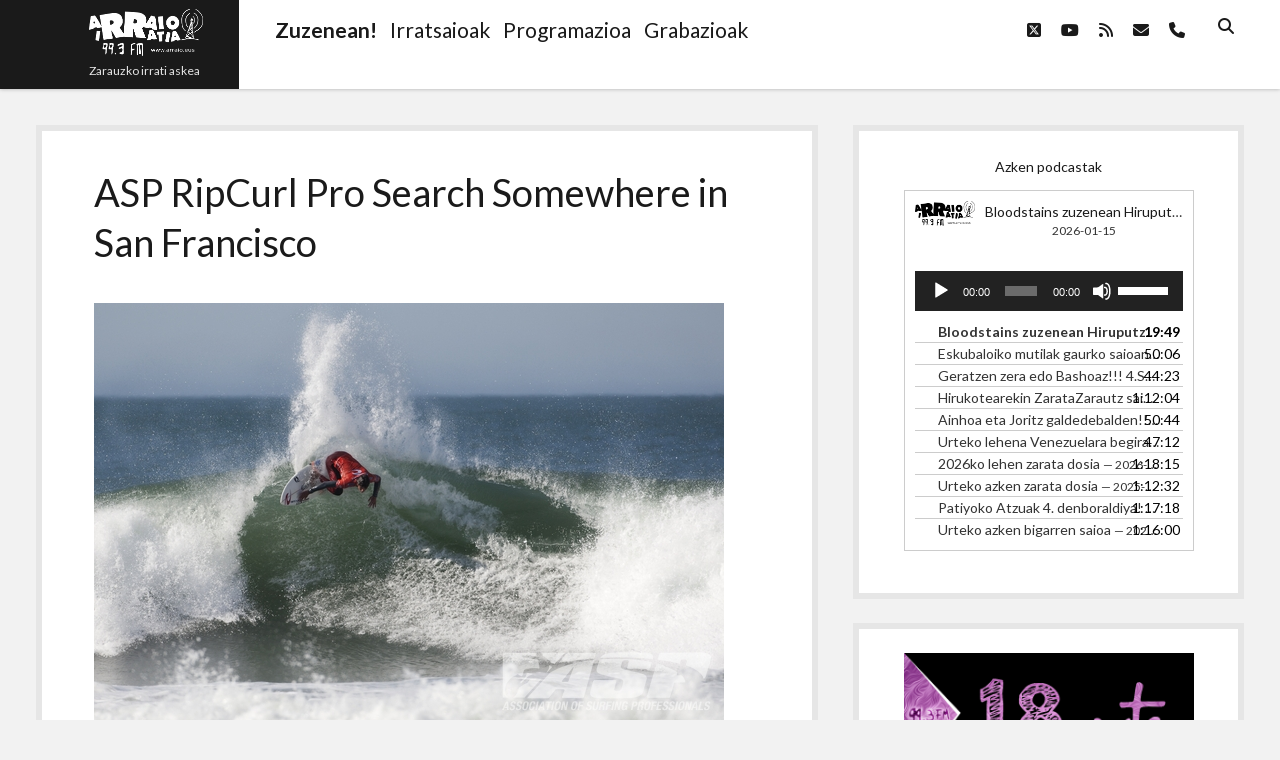

--- FILE ---
content_type: text/html; charset=UTF-8
request_url: http://www.arraio.eus/2011/11/hondartzeko-futbolari-jarraipen-berezia-gaur-izerditan-blai-saioan/asp-ripcurl-pro-search-somewhere-in-san-francisco/
body_size: 12131
content:
<!DOCTYPE html>

<html lang="eu">

<head>
	<title>ASP RipCurl Pro Search Somewhere in San Francisco &#8211; Arraio Irratia 99.3 FM</title>
<script type="text/javascript">
/* <![CDATA[ */
window.koko_analytics = {"url":"http:\/\/www.arraio.eus\/koko-analytics-collect.php","site_url":"http:\/\/www.arraio.eus","post_id":2908,"use_cookie":1,"cookie_path":"\/"};
/* ]]> */
</script>
<meta name='robots' content='max-image-preview:large' />
	<style>img:is([sizes="auto" i], [sizes^="auto," i]) { contain-intrinsic-size: 3000px 1500px }</style>
	<meta charset="UTF-8" />
<meta name="viewport" content="width=device-width, initial-scale=1" />
<meta name="template" content="Shift 1.26" />
<link rel='dns-prefetch' href='//fonts.googleapis.com' />
		<!-- This site uses the Google Analytics by MonsterInsights plugin v9.5.3 - Using Analytics tracking - https://www.monsterinsights.com/ -->
		<!-- Note: MonsterInsights is not currently configured on this site. The site owner needs to authenticate with Google Analytics in the MonsterInsights settings panel. -->
					<!-- No tracking code set -->
				<!-- / Google Analytics by MonsterInsights -->
		<script type="text/javascript">
/* <![CDATA[ */
window._wpemojiSettings = {"baseUrl":"https:\/\/s.w.org\/images\/core\/emoji\/16.0.1\/72x72\/","ext":".png","svgUrl":"https:\/\/s.w.org\/images\/core\/emoji\/16.0.1\/svg\/","svgExt":".svg","source":{"concatemoji":"http:\/\/www.arraio.eus\/wp-includes\/js\/wp-emoji-release.min.js?ver=6.8.3"}};
/*! This file is auto-generated */
!function(s,n){var o,i,e;function c(e){try{var t={supportTests:e,timestamp:(new Date).valueOf()};sessionStorage.setItem(o,JSON.stringify(t))}catch(e){}}function p(e,t,n){e.clearRect(0,0,e.canvas.width,e.canvas.height),e.fillText(t,0,0);var t=new Uint32Array(e.getImageData(0,0,e.canvas.width,e.canvas.height).data),a=(e.clearRect(0,0,e.canvas.width,e.canvas.height),e.fillText(n,0,0),new Uint32Array(e.getImageData(0,0,e.canvas.width,e.canvas.height).data));return t.every(function(e,t){return e===a[t]})}function u(e,t){e.clearRect(0,0,e.canvas.width,e.canvas.height),e.fillText(t,0,0);for(var n=e.getImageData(16,16,1,1),a=0;a<n.data.length;a++)if(0!==n.data[a])return!1;return!0}function f(e,t,n,a){switch(t){case"flag":return n(e,"\ud83c\udff3\ufe0f\u200d\u26a7\ufe0f","\ud83c\udff3\ufe0f\u200b\u26a7\ufe0f")?!1:!n(e,"\ud83c\udde8\ud83c\uddf6","\ud83c\udde8\u200b\ud83c\uddf6")&&!n(e,"\ud83c\udff4\udb40\udc67\udb40\udc62\udb40\udc65\udb40\udc6e\udb40\udc67\udb40\udc7f","\ud83c\udff4\u200b\udb40\udc67\u200b\udb40\udc62\u200b\udb40\udc65\u200b\udb40\udc6e\u200b\udb40\udc67\u200b\udb40\udc7f");case"emoji":return!a(e,"\ud83e\udedf")}return!1}function g(e,t,n,a){var r="undefined"!=typeof WorkerGlobalScope&&self instanceof WorkerGlobalScope?new OffscreenCanvas(300,150):s.createElement("canvas"),o=r.getContext("2d",{willReadFrequently:!0}),i=(o.textBaseline="top",o.font="600 32px Arial",{});return e.forEach(function(e){i[e]=t(o,e,n,a)}),i}function t(e){var t=s.createElement("script");t.src=e,t.defer=!0,s.head.appendChild(t)}"undefined"!=typeof Promise&&(o="wpEmojiSettingsSupports",i=["flag","emoji"],n.supports={everything:!0,everythingExceptFlag:!0},e=new Promise(function(e){s.addEventListener("DOMContentLoaded",e,{once:!0})}),new Promise(function(t){var n=function(){try{var e=JSON.parse(sessionStorage.getItem(o));if("object"==typeof e&&"number"==typeof e.timestamp&&(new Date).valueOf()<e.timestamp+604800&&"object"==typeof e.supportTests)return e.supportTests}catch(e){}return null}();if(!n){if("undefined"!=typeof Worker&&"undefined"!=typeof OffscreenCanvas&&"undefined"!=typeof URL&&URL.createObjectURL&&"undefined"!=typeof Blob)try{var e="postMessage("+g.toString()+"("+[JSON.stringify(i),f.toString(),p.toString(),u.toString()].join(",")+"));",a=new Blob([e],{type:"text/javascript"}),r=new Worker(URL.createObjectURL(a),{name:"wpTestEmojiSupports"});return void(r.onmessage=function(e){c(n=e.data),r.terminate(),t(n)})}catch(e){}c(n=g(i,f,p,u))}t(n)}).then(function(e){for(var t in e)n.supports[t]=e[t],n.supports.everything=n.supports.everything&&n.supports[t],"flag"!==t&&(n.supports.everythingExceptFlag=n.supports.everythingExceptFlag&&n.supports[t]);n.supports.everythingExceptFlag=n.supports.everythingExceptFlag&&!n.supports.flag,n.DOMReady=!1,n.readyCallback=function(){n.DOMReady=!0}}).then(function(){return e}).then(function(){var e;n.supports.everything||(n.readyCallback(),(e=n.source||{}).concatemoji?t(e.concatemoji):e.wpemoji&&e.twemoji&&(t(e.twemoji),t(e.wpemoji)))}))}((window,document),window._wpemojiSettings);
/* ]]> */
</script>
<link rel='stylesheet' id='gstwitter-vendors-css-css' href='http://www.arraio.eus/wp-content/plugins/feeds-of-twitter/assets/css/gstw_vendors.min.css?ver=1.2.1' type='text/css' media='all' />
<link rel='stylesheet' id='gs_twitter_csutom_css-css' href='http://www.arraio.eus/wp-content/plugins/feeds-of-twitter/assets/css/gs-twitter-custom.css?ver=1.2.1' type='text/css' media='all' />
<style id='wp-emoji-styles-inline-css' type='text/css'>

	img.wp-smiley, img.emoji {
		display: inline !important;
		border: none !important;
		box-shadow: none !important;
		height: 1em !important;
		width: 1em !important;
		margin: 0 0.07em !important;
		vertical-align: -0.1em !important;
		background: none !important;
		padding: 0 !important;
	}
</style>
<link rel='stylesheet' id='wp-block-library-css' href='http://www.arraio.eus/wp-includes/css/dist/block-library/style.min.css?ver=6.8.3' type='text/css' media='all' />
<style id='classic-theme-styles-inline-css' type='text/css'>
/*! This file is auto-generated */
.wp-block-button__link{color:#fff;background-color:#32373c;border-radius:9999px;box-shadow:none;text-decoration:none;padding:calc(.667em + 2px) calc(1.333em + 2px);font-size:1.125em}.wp-block-file__button{background:#32373c;color:#fff;text-decoration:none}
</style>
<style id='powerpress-player-block-style-inline-css' type='text/css'>


</style>
<style id='global-styles-inline-css' type='text/css'>
:root{--wp--preset--aspect-ratio--square: 1;--wp--preset--aspect-ratio--4-3: 4/3;--wp--preset--aspect-ratio--3-4: 3/4;--wp--preset--aspect-ratio--3-2: 3/2;--wp--preset--aspect-ratio--2-3: 2/3;--wp--preset--aspect-ratio--16-9: 16/9;--wp--preset--aspect-ratio--9-16: 9/16;--wp--preset--color--black: #000000;--wp--preset--color--cyan-bluish-gray: #abb8c3;--wp--preset--color--white: #ffffff;--wp--preset--color--pale-pink: #f78da7;--wp--preset--color--vivid-red: #cf2e2e;--wp--preset--color--luminous-vivid-orange: #ff6900;--wp--preset--color--luminous-vivid-amber: #fcb900;--wp--preset--color--light-green-cyan: #7bdcb5;--wp--preset--color--vivid-green-cyan: #00d084;--wp--preset--color--pale-cyan-blue: #8ed1fc;--wp--preset--color--vivid-cyan-blue: #0693e3;--wp--preset--color--vivid-purple: #9b51e0;--wp--preset--gradient--vivid-cyan-blue-to-vivid-purple: linear-gradient(135deg,rgba(6,147,227,1) 0%,rgb(155,81,224) 100%);--wp--preset--gradient--light-green-cyan-to-vivid-green-cyan: linear-gradient(135deg,rgb(122,220,180) 0%,rgb(0,208,130) 100%);--wp--preset--gradient--luminous-vivid-amber-to-luminous-vivid-orange: linear-gradient(135deg,rgba(252,185,0,1) 0%,rgba(255,105,0,1) 100%);--wp--preset--gradient--luminous-vivid-orange-to-vivid-red: linear-gradient(135deg,rgba(255,105,0,1) 0%,rgb(207,46,46) 100%);--wp--preset--gradient--very-light-gray-to-cyan-bluish-gray: linear-gradient(135deg,rgb(238,238,238) 0%,rgb(169,184,195) 100%);--wp--preset--gradient--cool-to-warm-spectrum: linear-gradient(135deg,rgb(74,234,220) 0%,rgb(151,120,209) 20%,rgb(207,42,186) 40%,rgb(238,44,130) 60%,rgb(251,105,98) 80%,rgb(254,248,76) 100%);--wp--preset--gradient--blush-light-purple: linear-gradient(135deg,rgb(255,206,236) 0%,rgb(152,150,240) 100%);--wp--preset--gradient--blush-bordeaux: linear-gradient(135deg,rgb(254,205,165) 0%,rgb(254,45,45) 50%,rgb(107,0,62) 100%);--wp--preset--gradient--luminous-dusk: linear-gradient(135deg,rgb(255,203,112) 0%,rgb(199,81,192) 50%,rgb(65,88,208) 100%);--wp--preset--gradient--pale-ocean: linear-gradient(135deg,rgb(255,245,203) 0%,rgb(182,227,212) 50%,rgb(51,167,181) 100%);--wp--preset--gradient--electric-grass: linear-gradient(135deg,rgb(202,248,128) 0%,rgb(113,206,126) 100%);--wp--preset--gradient--midnight: linear-gradient(135deg,rgb(2,3,129) 0%,rgb(40,116,252) 100%);--wp--preset--font-size--small: 12px;--wp--preset--font-size--medium: 20px;--wp--preset--font-size--large: 28px;--wp--preset--font-size--x-large: 42px;--wp--preset--font-size--regular: 16px;--wp--preset--font-size--larger: 38px;--wp--preset--spacing--20: 0.44rem;--wp--preset--spacing--30: 0.67rem;--wp--preset--spacing--40: 1rem;--wp--preset--spacing--50: 1.5rem;--wp--preset--spacing--60: 2.25rem;--wp--preset--spacing--70: 3.38rem;--wp--preset--spacing--80: 5.06rem;--wp--preset--shadow--natural: 6px 6px 9px rgba(0, 0, 0, 0.2);--wp--preset--shadow--deep: 12px 12px 50px rgba(0, 0, 0, 0.4);--wp--preset--shadow--sharp: 6px 6px 0px rgba(0, 0, 0, 0.2);--wp--preset--shadow--outlined: 6px 6px 0px -3px rgba(255, 255, 255, 1), 6px 6px rgba(0, 0, 0, 1);--wp--preset--shadow--crisp: 6px 6px 0px rgba(0, 0, 0, 1);}:where(.is-layout-flex){gap: 0.5em;}:where(.is-layout-grid){gap: 0.5em;}body .is-layout-flex{display: flex;}.is-layout-flex{flex-wrap: wrap;align-items: center;}.is-layout-flex > :is(*, div){margin: 0;}body .is-layout-grid{display: grid;}.is-layout-grid > :is(*, div){margin: 0;}:where(.wp-block-columns.is-layout-flex){gap: 2em;}:where(.wp-block-columns.is-layout-grid){gap: 2em;}:where(.wp-block-post-template.is-layout-flex){gap: 1.25em;}:where(.wp-block-post-template.is-layout-grid){gap: 1.25em;}.has-black-color{color: var(--wp--preset--color--black) !important;}.has-cyan-bluish-gray-color{color: var(--wp--preset--color--cyan-bluish-gray) !important;}.has-white-color{color: var(--wp--preset--color--white) !important;}.has-pale-pink-color{color: var(--wp--preset--color--pale-pink) !important;}.has-vivid-red-color{color: var(--wp--preset--color--vivid-red) !important;}.has-luminous-vivid-orange-color{color: var(--wp--preset--color--luminous-vivid-orange) !important;}.has-luminous-vivid-amber-color{color: var(--wp--preset--color--luminous-vivid-amber) !important;}.has-light-green-cyan-color{color: var(--wp--preset--color--light-green-cyan) !important;}.has-vivid-green-cyan-color{color: var(--wp--preset--color--vivid-green-cyan) !important;}.has-pale-cyan-blue-color{color: var(--wp--preset--color--pale-cyan-blue) !important;}.has-vivid-cyan-blue-color{color: var(--wp--preset--color--vivid-cyan-blue) !important;}.has-vivid-purple-color{color: var(--wp--preset--color--vivid-purple) !important;}.has-black-background-color{background-color: var(--wp--preset--color--black) !important;}.has-cyan-bluish-gray-background-color{background-color: var(--wp--preset--color--cyan-bluish-gray) !important;}.has-white-background-color{background-color: var(--wp--preset--color--white) !important;}.has-pale-pink-background-color{background-color: var(--wp--preset--color--pale-pink) !important;}.has-vivid-red-background-color{background-color: var(--wp--preset--color--vivid-red) !important;}.has-luminous-vivid-orange-background-color{background-color: var(--wp--preset--color--luminous-vivid-orange) !important;}.has-luminous-vivid-amber-background-color{background-color: var(--wp--preset--color--luminous-vivid-amber) !important;}.has-light-green-cyan-background-color{background-color: var(--wp--preset--color--light-green-cyan) !important;}.has-vivid-green-cyan-background-color{background-color: var(--wp--preset--color--vivid-green-cyan) !important;}.has-pale-cyan-blue-background-color{background-color: var(--wp--preset--color--pale-cyan-blue) !important;}.has-vivid-cyan-blue-background-color{background-color: var(--wp--preset--color--vivid-cyan-blue) !important;}.has-vivid-purple-background-color{background-color: var(--wp--preset--color--vivid-purple) !important;}.has-black-border-color{border-color: var(--wp--preset--color--black) !important;}.has-cyan-bluish-gray-border-color{border-color: var(--wp--preset--color--cyan-bluish-gray) !important;}.has-white-border-color{border-color: var(--wp--preset--color--white) !important;}.has-pale-pink-border-color{border-color: var(--wp--preset--color--pale-pink) !important;}.has-vivid-red-border-color{border-color: var(--wp--preset--color--vivid-red) !important;}.has-luminous-vivid-orange-border-color{border-color: var(--wp--preset--color--luminous-vivid-orange) !important;}.has-luminous-vivid-amber-border-color{border-color: var(--wp--preset--color--luminous-vivid-amber) !important;}.has-light-green-cyan-border-color{border-color: var(--wp--preset--color--light-green-cyan) !important;}.has-vivid-green-cyan-border-color{border-color: var(--wp--preset--color--vivid-green-cyan) !important;}.has-pale-cyan-blue-border-color{border-color: var(--wp--preset--color--pale-cyan-blue) !important;}.has-vivid-cyan-blue-border-color{border-color: var(--wp--preset--color--vivid-cyan-blue) !important;}.has-vivid-purple-border-color{border-color: var(--wp--preset--color--vivid-purple) !important;}.has-vivid-cyan-blue-to-vivid-purple-gradient-background{background: var(--wp--preset--gradient--vivid-cyan-blue-to-vivid-purple) !important;}.has-light-green-cyan-to-vivid-green-cyan-gradient-background{background: var(--wp--preset--gradient--light-green-cyan-to-vivid-green-cyan) !important;}.has-luminous-vivid-amber-to-luminous-vivid-orange-gradient-background{background: var(--wp--preset--gradient--luminous-vivid-amber-to-luminous-vivid-orange) !important;}.has-luminous-vivid-orange-to-vivid-red-gradient-background{background: var(--wp--preset--gradient--luminous-vivid-orange-to-vivid-red) !important;}.has-very-light-gray-to-cyan-bluish-gray-gradient-background{background: var(--wp--preset--gradient--very-light-gray-to-cyan-bluish-gray) !important;}.has-cool-to-warm-spectrum-gradient-background{background: var(--wp--preset--gradient--cool-to-warm-spectrum) !important;}.has-blush-light-purple-gradient-background{background: var(--wp--preset--gradient--blush-light-purple) !important;}.has-blush-bordeaux-gradient-background{background: var(--wp--preset--gradient--blush-bordeaux) !important;}.has-luminous-dusk-gradient-background{background: var(--wp--preset--gradient--luminous-dusk) !important;}.has-pale-ocean-gradient-background{background: var(--wp--preset--gradient--pale-ocean) !important;}.has-electric-grass-gradient-background{background: var(--wp--preset--gradient--electric-grass) !important;}.has-midnight-gradient-background{background: var(--wp--preset--gradient--midnight) !important;}.has-small-font-size{font-size: var(--wp--preset--font-size--small) !important;}.has-medium-font-size{font-size: var(--wp--preset--font-size--medium) !important;}.has-large-font-size{font-size: var(--wp--preset--font-size--large) !important;}.has-x-large-font-size{font-size: var(--wp--preset--font-size--x-large) !important;}
:where(.wp-block-post-template.is-layout-flex){gap: 1.25em;}:where(.wp-block-post-template.is-layout-grid){gap: 1.25em;}
:where(.wp-block-columns.is-layout-flex){gap: 2em;}:where(.wp-block-columns.is-layout-grid){gap: 2em;}
:root :where(.wp-block-pullquote){font-size: 1.5em;line-height: 1.6;}
</style>
<link rel='stylesheet' id='ee-simple-file-list-css-css' href='http://www.arraio.eus/wp-content/plugins/simple-file-list/css/styles.css?ver=6.1.14' type='text/css' media='all' />
<link rel='stylesheet' id='ct-shift-google-fonts-css' href='//fonts.googleapis.com/css?family=Lato%3A400%2C400i%2C700%2C900&#038;subset=latin%2Clatin-ext&#038;display=swap&#038;ver=6.8.3' type='text/css' media='all' />
<link rel='stylesheet' id='ct-shift-font-awesome-css' href='http://www.arraio.eus/wp-content/themes/shift/assets/font-awesome/css/all.min.css?ver=6.8.3' type='text/css' media='all' />
<link rel='stylesheet' id='ct-shift-style-css' href='http://www.arraio.eus/wp-content/themes/shift/style.css?ver=6.8.3' type='text/css' media='all' />
<script type="text/javascript" src="http://www.arraio.eus/wp-includes/js/jquery/jquery.min.js?ver=3.7.1" id="jquery-core-js"></script>
<script type="text/javascript" src="http://www.arraio.eus/wp-includes/js/jquery/jquery-migrate.min.js?ver=3.4.1" id="jquery-migrate-js"></script>
<script type="text/javascript" src="http://www.arraio.eus/wp-content/plugins/simple-file-list/js/ee-head.js?ver=6.8.3" id="ee-simple-file-list-js-head-js"></script>
<link rel="https://api.w.org/" href="http://www.arraio.eus/wp-json/" /><link rel="alternate" title="JSON" type="application/json" href="http://www.arraio.eus/wp-json/wp/v2/media/2908" /><link rel="EditURI" type="application/rsd+xml" title="RSD" href="http://www.arraio.eus/xmlrpc.php?rsd" />
<meta name="generator" content="WordPress 6.8.3" />
<link rel='shortlink' href='http://www.arraio.eus/?p=2908' />
<link rel="alternate" title="oEmbed (JSON)" type="application/json+oembed" href="http://www.arraio.eus/wp-json/oembed/1.0/embed?url=http%3A%2F%2Fwww.arraio.eus%2F2011%2F11%2Fhondartzeko-futbolari-jarraipen-berezia-gaur-izerditan-blai-saioan%2Fasp-ripcurl-pro-search-somewhere-in-san-francisco%2F" />
<link rel="alternate" title="oEmbed (XML)" type="text/xml+oembed" href="http://www.arraio.eus/wp-json/oembed/1.0/embed?url=http%3A%2F%2Fwww.arraio.eus%2F2011%2F11%2Fhondartzeko-futbolari-jarraipen-berezia-gaur-izerditan-blai-saioan%2Fasp-ripcurl-pro-search-somewhere-in-san-francisco%2F&#038;format=xml" />
<script type="text/javascript" src="http://www.arraio.eus/wp-content/plugins/ajax-comments/scriptaculous/prototype.js"></script>
<script type="text/javascript" src="http://www.arraio.eus/wp-content/plugins/ajax-comments/scriptaculous/scriptaculous.js"></script>
<script type="text/javascript" src="http://www.arraio.eus/wp-content/plugins/ajax-comments/ajax-comments.php?js"></script>
<script type="text/javascript"><!--

	            function addEvent(elm, evType, fn, useCapture)
	            // addEvent and removeEvent
	            // cross-browser event handling for IE5+,  NS6 and Mozilla
	            // By Scott Andrew
	            {
	              if (elm.addEventListener){
	                  elm.addEventListener(evType, fn, useCapture);
	                  return true;
	              } else if (elm.attachEvent){
	                  var r = elm.attachEvent("on"+evType, fn);
	                  return r;
	              } else {
	                  // alert("Handler could not be removed");
	              }
	            }
	            function externalLinks() {
	             if (!document.getElementsByTagName) return;
	             var anchors = document.getElementsByTagName("a");
				 var newwindows =0;
	             for (var i=0; i<anchors.length; i++) {
	               var anchor = anchors[i];
	               if (anchor.getAttribute("href") && anchor.getAttribute("rel") == "external") {
	                        anchor.setAttribute("target","_blank");
							newwindows++;
					}
	             }
	            }

	            addEvent(window, "load", externalLinks);

	            //-->
	            </script>
	                        <script type="text/javascript"><!--
                                function powerpress_pinw(pinw_url){window.open(pinw_url, 'PowerPressPlayer','toolbar=0,status=0,resizable=1,width=460,height=320');	return false;}
                //-->

                // tabnab protection
                window.addEventListener('load', function () {
                    // make all links have rel="noopener noreferrer"
                    document.querySelectorAll('a[target="_blank"]').forEach(link => {
                        link.setAttribute('rel', 'noopener noreferrer');
                    });
                });
            </script>
            
<link rel="stylesheet" href="http://www.arraio.eus/wp-content/plugins/vimeo-simplegallery/vimeo_simplegallery.css" type="text/css" media="screen" />
<script type="text/javascript"> 
jQuery(document).ready(function($) {
	totalwidth = ($(".vimeo_gallery").width());
	numberdivs = totalwidth/135;
	numberdivs = (numberdivs < 0 ? -1 : 1) * Math.floor(Math.abs(numberdivs))
	spacing = totalwidth - (135*numberdivs);
	$(".vimeo_gallery").css({ 'margin-left' : (spacing/2), 'margin-right' : (spacing/2) });
});
</script>

<!-- WP Youtube Player 1.7 by unijimpe -->
<link rel="icon" href="http://www.arraio.eus/Argazkiak/cropped-web-4-32x32.png" sizes="32x32" />
<link rel="icon" href="http://www.arraio.eus/Argazkiak/cropped-web-4-192x192.png" sizes="192x192" />
<link rel="apple-touch-icon" href="http://www.arraio.eus/Argazkiak/cropped-web-4-180x180.png" />
<meta name="msapplication-TileImage" content="http://www.arraio.eus/Argazkiak/cropped-web-4-270x270.png" />
</head>

<body id="shift" class="attachment wp-singular attachment-template-default single single-attachment postid-2908 attachmentid-2908 attachment-jpeg wp-custom-logo wp-theme-shift full-post">
<a class="skip-content" href="#main">Press &quot;Enter&quot; to skip to content</a>
<div id="overflow-container" class="overflow-container">
			<header class="site-header" id="site-header" role="banner">
		<div class="max-width">
			<div id="title-container" class="title-container has-tagline">
				<div id='site-title' class='site-title'><a href="http://www.arraio.eus/" class="custom-logo-link" rel="home"><img width="114" height="47" src="http://www.arraio.eus/Argazkiak/web-3.png" class="custom-logo" alt="Arraio Irratia 99.3 FM" decoding="async" /></a></div>				<p class="tagline">Zarauzko  irrati  askea</p>			</div>
			<button id="toggle-navigation" class="toggle-navigation" name="toggle-navigation" aria-expanded="false">
				<span class="screen-reader-text">open menu</span>
				<svg width="24px" height="18px" viewBox="0 0 24 18" version="1.1" xmlns="http://www.w3.org/2000/svg" xmlns:xlink="http://www.w3.org/1999/xlink">
				    <g stroke="none" stroke-width="1" fill="none" fill-rule="evenodd">
				        <g transform="translate(-148.000000, -36.000000)" fill="#6B6B6B">
				            <g transform="translate(123.000000, 25.000000)">
				                <g transform="translate(25.000000, 11.000000)">
				                    <rect x="0" y="16" width="24" height="2"></rect>
				                    <rect x="0" y="8" width="24" height="2"></rect>
				                    <rect x="0" y="0" width="24" height="2"></rect>
				                </g>
				            </g>
				        </g>
				    </g>
				</svg>			</button>
			<div id="menu-primary-container" class="menu-primary-container">
				<div class="menu-inner-container">
					<div id="menu-primary" class="menu-container menu-primary" role="navigation">
    <nav class="menu"><ul id="menu-primary-items" class="menu-primary-items"><li id="menu-item-13781" class="menu-item menu-item-type-custom menu-item-object-custom menu-item-13781"><a href="https://irratia.arraio.eus/irratia.ogg"><h2><strong>Zuzenean!</strong></h2></a></li>
<li id="menu-item-13813" class="menu-item menu-item-type-post_type menu-item-object-page menu-item-13813"><a href="http://www.arraio.eus/irratsaioak/"><h2>Irratsaioak</h2></a></li>
<li id="menu-item-13732" class="menu-item menu-item-type-post_type menu-item-object-page menu-item-13732"><a href="http://www.arraio.eus/programazioa/"><h2>Programazioa</h2></a></li>
<li id="menu-item-13883" class="menu-item menu-item-type-post_type menu-item-object-page menu-item-13883"><a href="http://www.arraio.eus/grabaketak-2/"><h2>Grabazioak</h2></a></li>
</ul></nav></div>
					<div class='search-form-container'>
	<button id="search-icon" class="search-icon">
		<i class="fas fa-search"></i>
	</button>
	<form role="search" method="get" class="search-form" action="http://www.arraio.eus/">
		<label class="screen-reader-text">Search</label>
		<input type="search" class="search-field" placeholder="Search..." value="" name="s"
		       title="Search for:" tabindex="-1"/>
	</form>
</div>					<ul class='social-media-icons'><li>					<a class="twitter" target="_blank"
					   href="http://www.twitter.com/arraioirratia">
						<i class="fab fa-square-x-twitter"
						   title="twitter"></i>
						<span class="screen-reader-text">twitter</span>
					</a>
					</li><li>					<a class="youtube" target="_blank"
					   href="https://www.youtube.com/channel/UCvaPYuJJWUMItOd3esibWDA">
						<i class="fab fa-youtube"
						   title="youtube"></i>
						<span class="screen-reader-text">youtube</span>
					</a>
					</li><li>					<a class="rss" target="_blank"
					   href="http://www.arraio.eus/feed/podcast/">
						<i class="fas fa-rss"
						   title="rss"></i>
						<span class="screen-reader-text">rss</span>
					</a>
					</li><li>					<a class="email" target="_blank"
					   href="mailto:&#105;&#110;fo&#64;a&#114;rai&#111;&#46;&#110;&#101;t">
						<i class="fas fa-envelope" title="email"></i>
						<span class="screen-reader-text">email</span>
					</a>
				</li><li>						<a class="phone" target="_blank"
								href="tel:943868183">
							<i class="fas fa-phone"></i>
							<span class="screen-reader-text">phone</span>
						</a>
					</li></ul>				</div>
			</div>
		</div>
	</header>
		<div class="max-width main-max-width">
				<section id="main" class="main" role="main">
			
    <div id="loop-container" class="loop-container">
        <div class="post-2908 attachment type-attachment status-inherit hentry entry">
		<article>
		<div class='post-header'>
			<h1 class='post-title'>ASP RipCurl Pro Search Somewhere in San Francisco</h1>
		</div>
		<div class="post-content">
						<div class="attachment-container">
				<img src="http://www.arraio.eus/Argazkiak/medina_g6376search11cestari_mm.jpg" class="attachment-full size-full" alt="" decoding="async" />				<span class="attachment-caption">
									</span>
			</div>
						<nav class="further-reading">
	<div class="previous">
			</div>
	<div class="next">
			</div>
</nav>		</div>
	</article>
		
    <section id="comments" class="comments">
        <div class="comments-number">
            <h2>
                Be First to Comment            </h2>
        </div>
        <ol class="comment-list">
                    </ol>
                	<div id="respond" class="comment-respond">
		<h3 id="reply-title" class="comment-reply-title">Utzi erantzuna <small><a rel="nofollow" id="cancel-comment-reply-link" href="/2011/11/hondartzeko-futbolari-jarraipen-berezia-gaur-izerditan-blai-saioan/asp-ripcurl-pro-search-somewhere-in-san-francisco/#respond" style="display:none;">Baztertu erantzuna</a></small></h3><form action="http://www.arraio.eus/wp-comments-post.php" method="post" id="commentform" class="comment-form"><p class="comment-notes"><span id="email-notes">Zure e-posta helbidea ez da argitaratuko.</span> <span class="required-field-message">Beharrezko eremuak <span class="required">*</span> markatuta daude</span></p><p class="comment-form-comment">
	            <label for="comment">Comment</label>
	            <textarea required id="comment" name="comment" cols="45" rows="8" aria-required="true"></textarea>
	        </p><p class="comment-form-author">
	            <label for="author">Name*</label>
	            <input id="author" name="author" type="text" placeholder="Jane Doe" value="" size="30" aria-required='true' />
	        </p>
<p class="comment-form-email">
	            <label for="email">Email*</label>
	            <input id="email" name="email" type="email" placeholder="name@email.com" value="" size="30" aria-required='true' />
	        </p>
<p class="comment-form-url">
	            <label for="url">Website</label>
	            <input id="url" name="url" type="url" placeholder="http://google.com" value="" size="30" />
	            </p>
<p class="comment-form-cookies-consent"><input id="wp-comment-cookies-consent" name="wp-comment-cookies-consent" type="checkbox" value="yes" /> <label for="wp-comment-cookies-consent">Gorde nire izena, emaila eta webgunea bilatzaile honetan komentatzen dudan hurrengorako.</label></p>
<p class="form-submit"><input name="submit" type="submit" id="submit" class="submit" value="Bidali iruzkina" /> <input type='hidden' name='comment_post_ID' value='2908' id='comment_post_ID' />
<input type='hidden' name='comment_parent' id='comment_parent' value='0' />
</p><p style="display: none;"><input type="hidden" id="akismet_comment_nonce" name="akismet_comment_nonce" value="423f0373bb" /></p><script type="text/javascript"><!--
$('commentform').onsubmit = ajax_comments_submit;
//--></script>
<p style="display: none !important;" class="akismet-fields-container" data-prefix="ak_"><label>&#916;<textarea name="ak_hp_textarea" cols="45" rows="8" maxlength="100"></textarea></label><input type="hidden" id="ak_js_1" name="ak_js" value="133"/><script>document.getElementById( "ak_js_1" ).setAttribute( "value", ( new Date() ).getTime() );</script></p></form>	</div><!-- #respond -->
	    </section>
    </div>    </div>

</section> <!-- .main -->
    <aside class="sidebar sidebar-primary" id="sidebar-primary" role="complementary">
        <h1 class="screen-reader-text">Sidebar</h1>
        <section id="custom_html-5" class="widget_text widget widget_custom_html"><div class="textwidget custom-html-widget"><center>Azken podcastak
<!--[if lt IE 9]><script>document.createElement('audio');</script><![endif]-->
<div class="wp-playlist wp-audio-playlist wp-playlist-light">
		<div class="wp-playlist-current-item"></div>
		<audio controls="controls" preload="none" width="640"></audio>
	<div class="wp-playlist-next"></div>
	<div class="wp-playlist-prev"></div>
	<noscript>
	<ol></ol>
	</noscript>
	<script type="application/json" class="wp-playlist-script">{"type":"audio","tracklist":true,"tracknumbers":false,"images":true,"artists":true,"date":true,"itunes_subtitle":false,"poster":{"src":"http:\/\/www.arraio.eus\/Argazkiak\/web.png","width":"144","height":"144"},"tracks":[{"src":"https:\/\/www.arraio.eus\/deskargak\/2026\/Kontzertuak\/Bloodstains.ogg","type":"audio\/ogg","title":"Bloodstains zuzenean Hiruputzun","caption":"Bloodstains zuzenean Hiruputzun","description":"Bloodstains zuzenean Hiruputzun","meta":{"artist":"Talent Name","album":"Podcast Title here","title":"Bloodstains zuzenean Hiruputzun","genre":"Podcast","year":"2026","date":"2026-01-15","length_formatted":"19:49","link":"http:\/\/www.arraio.eus\/2026\/01\/bloodstains-zuzenean-hiruputzun\/"},"poster":{"src":"http:\/\/www.arraio.eus\/Argazkiak\/web.png","width":144,"height":144}},{"src":"https:\/\/www.arraio.eus\/deskargak\/2026\/Izerditan_Blai\/2026-01-14%20Eskubaloia%20Mutilak.ogg","type":"audio\/ogg","title":"Eskubaloiko mutilak gaurko saioan","caption":"Eskubaloiko mutilak gaurko saioan","description":"Eskubaloiko mutilak gaurko saioan","meta":{"artist":"Talent Name","album":"Podcast Title here","title":"Eskubaloiko mutilak gaurko saioan","genre":"Podcast","year":"2026","date":"2026-01-14","length_formatted":"50:06","link":"http:\/\/www.arraio.eus\/2026\/01\/eskubaloiko-mutilak-gaurko-saioan\/"},"poster":{"src":"http:\/\/www.arraio.eus\/Argazkiak\/web.png","width":144,"height":144}},{"src":"https:\/\/www.arraio.eus\/deskargak\/2026\/Gelditzen_Zera_Edo_Bashoaz\/guka_berezi.ogg","type":"audio\/ogg","title":"Geratzen zera edo Bashoaz!!! 4.Saioa!!","caption":"Geratzen zera edo Bashoaz!!! 4.Saioa!!","description":"Geratzen zera edo Bashoaz!!! 4.Saioa!!","meta":{"artist":"Talent Name","album":"Podcast Title here","title":"Geratzen zera edo Bashoaz!!! 4.Saioa!!","genre":"Podcast","year":"2026","date":"2026-01-14","length_formatted":"44:23","link":"http:\/\/www.arraio.eus\/2026\/01\/geratzen-zera-edo-bashoaz-4-saioa\/"},"poster":{"src":"http:\/\/www.arraio.eus\/Argazkiak\/web.png","width":144,"height":144}},{"src":"https:\/\/www.arraio.eus\/deskargak\/2026\/ZarataZarautz\/2026-01-13_Hirukotea.ogg","type":"audio\/ogg","title":"Hirukotearekin ZarataZarautz saioa","caption":"Hirukotearekin ZarataZarautz saioa","description":"Hirukotearekin ZarataZarautz saioa","meta":{"artist":"Talent Name","album":"Podcast Title here","title":"Hirukotearekin ZarataZarautz saioa","genre":"Podcast","year":"2026","date":"2026-01-14","length_formatted":"1:12:04","link":"http:\/\/www.arraio.eus\/2026\/01\/hirukotearekin-zaratazarautz-saioa-2\/"},"poster":{"src":"http:\/\/www.arraio.eus\/Argazkiak\/web.png","width":144,"height":144}},{"src":"https:\/\/www.arraio.eus\/deskargak\/2026\/GaldeDebalde\/Galdedebalde210.ogg","type":"audio\/ogg","title":"Ainhoa eta Joritz galdedebalden!!","caption":"Ainhoa eta Joritz galdedebalden!!","description":"Ainhoa eta Joritz galdedebalden!!","meta":{"artist":"Talent Name","album":"Podcast Title here","title":"Ainhoa eta Joritz galdedebalden!!","genre":"Podcast","year":"2026","date":"2026-01-12","length_formatted":"50:44","link":"http:\/\/www.arraio.eus\/2026\/01\/ainhoa-eta-joritz-galdedebalden\/"},"poster":{"src":"http:\/\/www.arraio.eus\/Argazkiak\/web.png","width":144,"height":144}},{"src":"https:\/\/www.arraio.eus\/deskargak\/2026\/Ahuntzaren_Gauerdiko_Eztula\/2026-01-11_Venezuela.ogg","type":"audio\/ogg","title":"Urteko lehena Venezuelara begira","caption":"Urteko lehena Venezuelara begira","description":"Urteko lehena Venezuelara begira","meta":{"artist":"Talent Name","album":"Podcast Title here","title":"Urteko lehena Venezuelara begira","genre":"Podcast","year":"2026","date":"2026-01-11","length_formatted":"47:12","link":"http:\/\/www.arraio.eus\/2026\/01\/urteko-lehena-venezuelara-begira\/"},"poster":{"src":"http:\/\/www.arraio.eus\/Argazkiak\/web.png","width":144,"height":144}},{"src":"https:\/\/www.arraio.eus\/deskargak\/2026\/ZarataZarautz\/2026-01-06_Bikotea.ogg","type":"audio\/ogg","title":"2026ko lehen zarata dosia","caption":"2026ko lehen zarata dosia","description":"2026ko lehen zarata dosia","meta":{"artist":"Talent Name","album":"Podcast Title here","title":"2026ko lehen zarata dosia","genre":"Podcast","year":"2026","date":"2026-01-07","length_formatted":"1:18:15","link":"http:\/\/www.arraio.eus\/2026\/01\/2026ko-lehen-zarata-dosia\/"},"poster":{"src":"http:\/\/www.arraio.eus\/Argazkiak\/web.png","width":144,"height":144}},{"src":"https:\/\/www.arraio.eus\/deskargak\/2025\/ZarataZarautz\/2025-12-30_urteko_azkena.ogg","type":"audio\/ogg","title":"Urteko azken zarata dosia","caption":"Urteko azken zarata dosia","description":"Urteko azken zarata dosia","meta":{"artist":"Talent Name","album":"Podcast Title here","title":"Urteko azken zarata dosia","genre":"Podcast","year":"2025","date":"2025-12-31","length_formatted":"1:12:32","link":"http:\/\/www.arraio.eus\/2025\/12\/urteko-azken-zarata-dosia\/"},"poster":{"src":"http:\/\/www.arraio.eus\/Argazkiak\/web.png","width":144,"height":144}},{"src":"https:\/\/www.arraio.eus\/deskargak\/2025\/Patiyoko_Atzuak\/4.1.ITHAKA.Patiyoko.ogg","type":"audio\/ogg","title":"Patiyoko Atzuak 4. denboraldiya! 4.1. ITHAKA TALDEA.","caption":"Patiyoko Atzuak 4. denboraldiya! 4.1. ITHAKA TALDEA.","description":"Patiyoko Atzuak 4. denboraldiya! 4.1. ITHAKA TALDEA.","meta":{"artist":"Talent Name","album":"Podcast Title here","title":"Patiyoko Atzuak 4. denboraldiya! 4.1. ITHAKA TALDEA.","genre":"Podcast","year":"2025","date":"2025-12-25","length_formatted":"1:17:18","link":"http:\/\/www.arraio.eus\/2025\/12\/patiyoko-atzuak-4-denboraldiya-4-1-ithaka-taldea\/"},"poster":{"src":"http:\/\/www.arraio.eus\/Argazkiak\/web.png","width":144,"height":144}},{"src":"https:\/\/www.arraio.eus\/deskargak\/2025\/ZarataZarautz\/2025-12-23_azken_bigarrena.ogg","type":"audio\/ogg","title":"Urteko azken bigarren saioa","caption":"Urteko azken bigarren saioa","description":"Urteko azken bigarren saioa","meta":{"artist":"Talent Name","album":"Podcast Title here","title":"Urteko azken bigarren saioa","genre":"Podcast","year":"2025","date":"2025-12-24","length_formatted":"1:16:00","link":"http:\/\/www.arraio.eus\/2025\/12\/urteko-azken-bigarren-saioa\/"},"poster":{"src":"http:\/\/www.arraio.eus\/Argazkiak\/web.png","width":144,"height":144}}]}</script>
</div>
	
	</center></div></section><section id="block-3" class="widget widget_block widget_media_image">
<figure class="wp-block-image size-full"><a href="https://www.arraio.eus/2024/04/arraio-irratiak-18-urte/"><img loading="lazy" decoding="async" width="620" height="876" src="https://www.arraio.eus/Argazkiak/18urte-orokorra72-1.png" alt="" class="wp-image-18859" srcset="http://www.arraio.eus/Argazkiak/18urte-orokorra72-1.png 620w, http://www.arraio.eus/Argazkiak/18urte-orokorra72-1-212x300.png 212w" sizes="auto, (max-width: 620px) 100vw, 620px" /></a></figure>
</section><section id="media_audio-5" class="widget widget_media_audio"><h2 class="widget-title">Zuzenean!</h2><!--[if lt IE 9]><script>document.createElement('audio');</script><![endif]-->
<audio class="wp-audio-shortcode" id="audio-2908-1" preload="none" style="width: 100%;" controls="controls"><source type="audio/ogg" src="http://irratia.arraio.eus:9001/irratia.ogg?_=1" /><source type="audio/ogg" src="http://irratia.arraio.eus:9001/irratia.ogg?_=1" /><a href="http://irratia.arraio.eus:9001/irratia.ogg">http://irratia.arraio.eus:9001/irratia.ogg</a></audio></section><section id="custom_html-3" class="widget_text widget widget_custom_html"><div class="textwidget custom-html-widget"><center>
<a href="http://www.arraio.eus/wp-admin">Saioa hasi</a>
</center></div></section>    </aside>
</div><!-- .max-width -->
<footer id="site-footer" class="site-footer" role="contentinfo">
        <div class="max-width">
        <div class="design-credit">
            <span>
                <a href="https://www.competethemes.com/shift/" rel="nofollow">Shift WordPress Theme</a> by Compete Themes.            </span>
        </div>
    </div>
</footer>
</div><!-- .overflow-container -->

<button id="scroll-to-top" class="scroll-to-top"><span class="screen-reader-text">Scroll to the top</span><i class="fas fa-arrow-up"></i></button>
<script type="text/html" id="tmpl-wp-playlist-current-item">
	<# if ( data.poster ) { #>
			<img src="{{ data.poster.src }}" />
	<# } #>
	<div class="wp-playlist-caption">
		<# if ( data.meta.program_title ) { #>
			<span class="wp-playlist-item-meta wp-playlist-item-title">{{ data.meta.program_title }}</span>
		<# } #>
		<# if ( data.meta.link ) { #>
		<span class="wp-playlist-item-meta wp-playlist-item-title"><a href="{{ data.meta.link }}" rel="nofollow">{{ data.title }}</a></span>
		<# } else if ( data.title ) { #>
		<span class="wp-playlist-item-meta wp-playlist-item-title">{{ data.title }}</span>
		<# } #>
		<# if ( data.meta.date ) { #><span class="wp-playlist-item-meta wp-playlist-item-artist">{{ data.meta.date }}</span><# } #>
		<# if ( data.meta.itunes_subtitle ) { #><span class="wp-playlist-item-meta wp-playlist-item-album">{{ data.meta.itunes_subtitle }}</span><# } #>
	</div>
</script>
<script type="text/html" id="tmpl-wp-playlist-item">
	<div class="wp-playlist-item">
		<a class="wp-playlist-caption" href="{{ data.src }}">
				<!-- <span class="wp-playlist-item-title">&#8220;{{{ data.title }}}&#8221;</span> -->
				<# if ( data.title ) { #>
				<span class="wp-playlist-item-title">{{ data.title }}</span>
				<# } #>
				<# if ( data.meta.date ) { #>
				<span class="wp-playlist-item-artist"> &mdash; {{ data.meta.date }}</span>
				<# } #>
		</a>
		<# if ( data.meta.length_formatted ) { #>
		<div class="wp-playlist-item-length">{{ data.meta.length_formatted }}</div>
		<# } #>
	</div>
</script>
<script type="speculationrules">
{"prefetch":[{"source":"document","where":{"and":[{"href_matches":"\/*"},{"not":{"href_matches":["\/wp-*.php","\/wp-admin\/*","\/Argazkiak\/*","\/wp-content\/*","\/wp-content\/plugins\/*","\/wp-content\/themes\/shift\/*","\/*\\?(.+)"]}},{"not":{"selector_matches":"a[rel~=\"nofollow\"]"}},{"not":{"selector_matches":".no-prefetch, .no-prefetch a"}}]},"eagerness":"conservative"}]}
</script>
<link rel='stylesheet' id='mediaelement-css' href='http://www.arraio.eus/wp-includes/js/mediaelement/mediaelementplayer-legacy.min.css?ver=4.2.17' type='text/css' media='all' />
<link rel='stylesheet' id='wp-mediaelement-css' href='http://www.arraio.eus/wp-includes/js/mediaelement/wp-mediaelement.min.css?ver=6.8.3' type='text/css' media='all' />
<script type="text/javascript" src="http://www.arraio.eus/wp-includes/js/jquery/ui/core.min.js?ver=1.13.3" id="jquery-ui-core-js"></script>
<script type="text/javascript" defer src="http://www.arraio.eus/wp-content/plugins/koko-analytics/assets/dist/js/script.js?ver=1.7.4" id="koko-analytics-js"></script>
<script type="text/javascript" id="ee-simple-file-list-js-foot-js-extra">
/* <![CDATA[ */
var eesfl_vars = {"ajaxurl":"http:\/\/www.arraio.eus\/wp-admin\/admin-ajax.php","eeEditText":"Edit","eeConfirmDeleteText":"Are you sure you want to delete this?","eeCancelText":"Cancel","eeCopyLinkText":"The Link Has Been Copied","eeUploadLimitText":"Upload Limit","eeFileTooLargeText":"This file is too large","eeFileNotAllowedText":"This file type is not allowed","eeUploadErrorText":"Upload Failed","eeFilesSelected":"Files Selected","eeShowText":"Show","eeHideText":"Hide"};
/* ]]> */
</script>
<script type="text/javascript" src="http://www.arraio.eus/wp-content/plugins/simple-file-list/js/ee-footer.js?ver=6.1.14" id="ee-simple-file-list-js-foot-js"></script>
<script type="text/javascript" id="ct-shift-js-js-extra">
/* <![CDATA[ */
var ct_shift_objectL10n = {"openMenu":"open menu","closeMenu":"close menu","openChildMenu":"open dropdown menu","closeChildMenu":"close dropdown menu"};
/* ]]> */
</script>
<script type="text/javascript" src="http://www.arraio.eus/wp-content/themes/shift/js/build/production.min.js?ver=6.8.3" id="ct-shift-js-js"></script>
<script type="text/javascript" src="http://www.arraio.eus/wp-includes/js/comment-reply.min.js?ver=6.8.3" id="comment-reply-js" async="async" data-wp-strategy="async"></script>
<script defer type="text/javascript" src="http://www.arraio.eus/wp-content/plugins/akismet/_inc/akismet-frontend.js?ver=1762978711" id="akismet-frontend-js"></script>
<script type="text/javascript" src="http://www.arraio.eus/wp-includes/js/underscore.min.js?ver=1.13.7" id="underscore-js"></script>
<script type="text/javascript" id="wp-util-js-extra">
/* <![CDATA[ */
var _wpUtilSettings = {"ajax":{"url":"\/wp-admin\/admin-ajax.php"}};
/* ]]> */
</script>
<script type="text/javascript" src="http://www.arraio.eus/wp-includes/js/wp-util.min.js?ver=6.8.3" id="wp-util-js"></script>
<script type="text/javascript" src="http://www.arraio.eus/wp-includes/js/backbone.min.js?ver=1.6.0" id="backbone-js"></script>
<script type="text/javascript" id="mediaelement-core-js-before">
/* <![CDATA[ */
var mejsL10n = {"language":"eu","strings":{"mejs.download-file":"Deskargatu fitxategia","mejs.install-flash":"Flash player aktibaturik edo instalaturik ez duen nabigatzaile bat erabiltzen ari zara. Mesedez aktibatu zure Flash player plugina edo deskargatu azken bertsioa https:\/\/get.adobe.com\/flashplayer\/ helbidean","mejs.fullscreen":"Pantaila osoa","mejs.play":"Erreproduzitu","mejs.pause":"Pausarazi","mejs.time-slider":"Denbora graduatzailea","mejs.time-help-text":"Erabili ezker\/eskuin gezi-teklak segundo bat aurreratzeko eta gora\/behera geziak hamar segundo aurreratzeko.","mejs.live-broadcast":"Zuzeneko emanaldia","mejs.volume-help-text":"Erabili gora\/behera gezi-teklak bolumena igotzeko edo jaisteko.","mejs.unmute":"Gaitu soinua","mejs.mute":"Mututu","mejs.volume-slider":"Bolumen graduatzailea","mejs.video-player":"Bideo erreproduzigailua","mejs.audio-player":"Soinu erreproduzigailua","mejs.captions-subtitles":"Epigrafeak\/Azpidatziak","mejs.captions-chapters":"Kapituluak","mejs.none":"Bat ere ez","mejs.afrikaans":"Afrikaansa","mejs.albanian":"Albaniera","mejs.arabic":"Arabiera","mejs.belarusian":"Bielorrusiera","mejs.bulgarian":"Bulgariera","mejs.catalan":"Katalana","mejs.chinese":"Txinera","mejs.chinese-simplified":"Txinera (sinplifikatua)","mejs.chinese-traditional":"Txinera (tradizionala)","mejs.croatian":"Kroaziera","mejs.czech":"Txekiera","mejs.danish":"Daniera","mejs.dutch":"Nederlandera","mejs.english":"Ingelesa","mejs.estonian":"Estoniera","mejs.filipino":"Filipinera","mejs.finnish":"Finlandiera","mejs.french":"Frantsesa","mejs.galician":"Galiziera","mejs.german":"Alemana","mejs.greek":"Greziera","mejs.haitian-creole":"Haitiko kreolera","mejs.hebrew":"Hebreera","mejs.hindi":"Hindia","mejs.hungarian":"Hungariera","mejs.icelandic":"Islandiera","mejs.indonesian":"Indonesiera","mejs.irish":"Irlandera","mejs.italian":"Italiera","mejs.japanese":"Japoniera","mejs.korean":"Koreera","mejs.latvian":"Letoniera","mejs.lithuanian":"Lituaniera","mejs.macedonian":"Mazedoniera","mejs.malay":"Malaysiera","mejs.maltese":"Maltera","mejs.norwegian":"Norvegiera","mejs.persian":"Persiera","mejs.polish":"Poloniera","mejs.portuguese":"Portugesa","mejs.romanian":"Errumaniera","mejs.russian":"Errusiera","mejs.serbian":"Serbiera","mejs.slovak":"Eslovakiera","mejs.slovenian":"Esloveniera","mejs.spanish":"Gaztelania","mejs.swahili":"Swahilia","mejs.swedish":"Suediera","mejs.tagalog":"Tagaloa","mejs.thai":"Thaiera","mejs.turkish":"Turkiera","mejs.ukrainian":"Ukrainera","mejs.vietnamese":"Vietnamera","mejs.welsh":"Galesa","mejs.yiddish":"Yiddisha"}};
/* ]]> */
</script>
<script type="text/javascript" src="http://www.arraio.eus/wp-includes/js/mediaelement/mediaelement-and-player.min.js?ver=4.2.17" id="mediaelement-core-js"></script>
<script type="text/javascript" src="http://www.arraio.eus/wp-includes/js/mediaelement/mediaelement-migrate.min.js?ver=6.8.3" id="mediaelement-migrate-js"></script>
<script type="text/javascript" id="mediaelement-js-extra">
/* <![CDATA[ */
var _wpmejsSettings = {"pluginPath":"\/wp-includes\/js\/mediaelement\/","classPrefix":"mejs-","stretching":"responsive","audioShortcodeLibrary":"mediaelement","videoShortcodeLibrary":"mediaelement"};
/* ]]> */
</script>
<script type="text/javascript" src="http://www.arraio.eus/wp-includes/js/mediaelement/wp-playlist.min.js?ver=6.8.3" id="wp-playlist-js"></script>
<script type="text/javascript" src="http://www.arraio.eus/wp-includes/js/mediaelement/wp-mediaelement.min.js?ver=6.8.3" id="wp-mediaelement-js"></script>

</body>
</html>